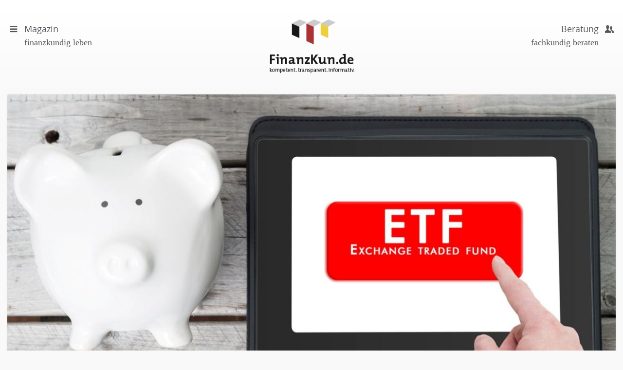

--- FILE ---
content_type: text/html; charset=utf-8
request_url: https://finanzkun.de/artikel/aktien-kaufen-mit-indexfonds/
body_size: 12702
content:
<!DOCTYPE html>
<html>
<head>

<meta charset="utf-8">
<!-- 
	This website is powered by TYPO3 - inspiring people to share!
	TYPO3 is a free open source Content Management Framework initially created by Kasper Skaarhoj and licensed under GNU/GPL.
	TYPO3 is copyright 1998-2016 of Kasper Skaarhoj. Extensions are copyright of their respective owners.
	Information and contribution at http://typo3.org/
-->

<base href="https://finanzkun.de">
<link rel="shortcut icon" href="/fileadmin/templates/public/images/favicon.ico" type="image/x-icon; charset=binary">
<link rel="icon" href="/fileadmin/templates/public/images/favicon.ico" type="image/x-icon; charset=binary">
<title>Aktien kaufen mit Indexfonds</title>
<meta property="og:title" content="Aktien kaufen mit Indexfonds" />
<meta property="og:type" content="article" />
<meta property="og:url" content="https://finanzkun.de/artikel/aktien-kaufen-mit-indexfonds/" />
<meta property="og:image" content="https://finanzkun.de//fileadmin/_processed_/csm_daoleducaaa__1_ccc_ca05d17f23.jpg" />
<meta property="og:description" content="Immer mehr Anleger entscheiden sich bei der Suche nach geeigneten Investments für ETFs. Diese speziellen Investmentfonds, die an der Börse gehandelt werden, bieten auch für private Anleger viele Vorteile." />
<meta name="generator" content="TYPO3 CMS">
<meta name="viewport" content="width = device-width, initial-scale=1.0">


<link rel="stylesheet" type="text/css" href="/typo3temp/compressor/merged-a16f9633bd00cab823ee51f4e4dabf99-5a09d554796c28e4c4d896e4af85f201.css.1619519358.gzip" media="all">
<link rel="stylesheet" type="text/css" href="/typo3temp/compressor/jquery.fancybox-9798e2429dff810e7789b68c2cf27f76.css.1619519358.gzip" media="screen">



<script src="/fileadmin/templates/public/vendor/jquery-1.11.3.min.1434970428.js" type="text/javascript"></script>

<script src="/fileadmin/templates/public/js/min/plugins-min.1485950555.js" type="text/javascript"></script>
<script src="/fileadmin/templates/public/js/bootstrap-datetimepicker.1448501420.js" type="text/javascript"></script>
<script src="/fileadmin/templates/public/js/bootstrap-datetimepicker.de.1448501420.js" type="text/javascript"></script>
<script src="/fileadmin/templates/public/vendor/fancybox/source/jquery.fancybox.pack.1371172348.js" type="text/javascript"></script>
<script src="/fileadmin/templates/public/vendor/flexslider/jquery.flexslider-min.1432702284.js" type="text/javascript"></script>
<script src="/fileadmin/templates/public/vendor/picturefill/src/picturefill.1429794116.js" type="text/javascript"></script>
<script src="https://fast.fonts.net/jsapi/42e5347d-8c79-430b-9352-e1a75c3e3999.js" type="text/javascript"></script>
<script src="/fileadmin/templates/public/vendor/layerslider/layerslider/js/greensock.1411084182.js" type="text/javascript"></script>
<script src="/fileadmin/templates/public/vendor/layerslider/layerslider/js/layerslider.transitions.1408035744.js" type="text/javascript"></script>
<script src="/fileadmin/templates/public/vendor/layerslider/layerslider/js/layerslider.kreaturamedia.jquery.1431017600.js" type="text/javascript"></script>
<script src="/fileadmin/templates/public/js/min/jquery.flexibleArea-min.1442903012.js" type="text/javascript"></script>
<script src="/fileadmin/templates/public/js/min/jquery.matchHeight-min.1442903091.js" type="text/javascript"></script>
<script src="/fileadmin/templates/public/js/main.1492587517.js" type="text/javascript"></script>
<script src="/fileadmin/templates/public/js/brand.1472473433.js" type="text/javascript"></script>



<script type="text/javascript">
    // Picture element HTML5 shiv
    document.createElement( "picture" );

  </script>
  <script src="/fileadmin/templates/public/vendor/picturefill/src/picturefill.js" async></script><!-- Canonical 6907 --><meta name="google-site-verification" content="nkkUC2daIIYpVR7EAd9f6J5hK2AClr4lAs74Cw71nnU" />


	<script type="text/javascript" src="https://ajax.googleapis.com/ajax/libs/jqueryui/1.8/jquery-ui.min.js"></script>
	<link rel="stylesheet" href="https://ajax.googleapis.com/ajax/libs/jqueryui/1.8/themes/base/jquery-ui.css" type="text/css" media="all" />
	<link rel="stylesheet" href="https://static.jquery.com/ui/css/demo-docs-theme/ui.theme.css" type="text/css" media="all" />

	<script>
	  (function(i,s,o,g,r,a,m){i['GoogleAnalyticsObject']=r;i[r]=i[r]||function(){
	  (i[r].q=i[r].q||[]).push(arguments)},i[r].l=1*new Date();a=s.createElement(o),
	  m=s.getElementsByTagName(o)[0];a.async=1;a.src=g;m.parentNode.insertBefore(a,m)
	  })(window,document,'script','//www.google-analytics.com/analytics.js','ga');

	  ga('create', 'UA-66324365-1', 'auto');
	  ga('set', 'anonymizeIp', true);
	  ga('send', 'pageview');

	</script>

<!-- Piwik -->
<script type="text/javascript">
  var _paq = _paq || [];
  /* tracker methods like "setCustomDimension" should be called before "trackPageView" */
  _paq.push(['trackPageView']);
  _paq.push(['enableLinkTracking']);
  (function() {
    var u="//piwik.finanzkun.de/";
    _paq.push(['setTrackerUrl', u+'piwik.php']);
    _paq.push(['setSiteId', '1']);
    var d=document, g=d.createElement('script'), s=d.getElementsByTagName('script')[0];
    g.type='text/javascript'; g.async=true; g.defer=true; g.src=u+'piwik.js'; s.parentNode.insertBefore(g,s);
  })();
</script>
<!-- End Piwik Code -->
<meta name="DCTERMS.title" content="Aktien kaufen mit Indexfonds">
<meta name="description" content="Immer mehr Anleger entscheiden sich bei der Suche nach geeigneten Investments für ETFs. Diese speziellen Investmentfonds, die an der Börse gehandelt werden, bieten auch für private Anleger viele Vorteile.">
<meta name="DCTERMS.description" content="Immer mehr Anleger entscheiden sich bei der Suche nach geeigneten Investments für ETFs. Diese speziellen Investmentfonds, die an der Börse gehandelt werden, bieten auch für private Anleger viele Vorteile.">
<meta name="date" content="2026-01-20T13:35:43+01:00">
<meta name="DCTERMS.date" content="2026-01-20T13:35:43+01:00">
<meta name="robots" content="index,follow">



</head>
<body class="magazine" >


    <div class="header" xmlns:f="http://www.w3.org/1999/html">
    <header>
        <div class="header-left">
            <a href="#menu">
                <span class="menu-icon"><span class="icon-menu"></span></span>
                <span class="text">
                    Magazin <span class="sub">finanzkundig leben</span>
                </span>
            </a>
        </div>
        <div class="logo">
            <a href="/">
                <img src="/fileadmin/templates/public/images/logo-finanzkunde-claima.png" class="img-responsive" alt="FinanzKun.de">
            </a>
        </div>
        <div class="header-right">
            <a href="#menu">
                <span class="menu-icon"><span class="icon-users-1"></span></span>
                <span class="text">
                    Beratung <span class="sub">fachkundig beraten</span>
                </span>
            </a>
        </div>
    </header>
</div>



    
     <div id="c28" class="csc-default">


	



    
            
                    
                            <!--TYPO3SEARCH_begin-->
                            <div class="container-fluid article">
                                

<div class="wrapper">
<div class="row">
    <!--TYPO3SEARCH_begin-->
    
            <div class="headerimage-wrapper">
                <a href="/fileadmin/user_upload/daoleducaaa__1_ccc.jpg" class="fancybox" title="Aktien kaufen mit Indexfonds">
                    <picture><source srcset="/fileadmin/_processed_/csm_daoleducaaa__1_ccc_3c0b11f9cd.jpg" media="(min-width: 993px)"><source srcset="/fileadmin/_processed_/csm_daoleducaaa__1_ccc_4eea152a2d.jpg" media="(min-width: 662px)"><source srcset="/fileadmin/_processed_/csm_daoleducaaa__1_ccc_8ce164eb3c.jpg" media="(min-width: 481px)"><source srcset="/fileadmin/_processed_/csm_daoleducaaa__1_ccc_9d79f3f51c.jpg" media="(min-width: 321px)"><img src="/fileadmin/user_upload/daoleducaaa__1_ccc.jpg" alt=""></picture>
                </a>

                <div class="caption">
                    <p class="copyright">©iStock.com/daoleduc</p>

                    <p>Immer mehr Anleger entscheiden sich bei der Suche nach geeigneten Investments für ETFs</p>
                </div>
            </div>
        


</div>
<div class="row">
    <article class="col-xs-12 article-main">
        
        <div class="article-header">
            <h1>
                
                        <small>ETFs als günstiger Weg</small>
                    
                Aktien kaufen mit Indexfonds
            </h1>
            
                <!-- teaser -->
                <p class="lead">Immer mehr Anleger entscheiden sich bei der Suche nach geeigneten Investments für ETFs. Diese speziellen Investmentfonds, die an der Börse gehandelt werden, bieten auch für private Anleger viele Vorteile.</p>
            
        </div>
        
        <!-- main text -->
        <div class="article-copy">
            <p class="first">Sie möchten Ihr Erspartes gewinnbringend und sicher anlegen? Das anhaltend niedrige Zinsniveau macht es zunehmend schwieriger, dieses Ziel zu verwirklichen. <a href="https://finanzkun.de/artikel/globale-schuldensituation-wird-unterschaetzt/" target="_top" class="external-link-new-window">Nach Ansicht von Finanzexperten führt unter den gegebenen Bedingungen kein Weg am Aktienmarkt vorbei.</a> Doch speziell für private Anleger sind die Hürden, die auf diesem Weg zu überwinden sind, oft zu hoch. ETFs bieten sich als einfach zu handhabende Alternative zum Stock Picking an. Was Sie über börsengehandelte Investmentfonds wissen müssen, erfahren Sie hier.</p>
<p class="autor-box-rechts">Autorenbox (bitte nicht verändern)</p><div></div><h2>Was sind ETFs?</h2><div><p><a href="https://finanzkun.de/artikel/basiswissen-etf/" target="_top" class="external-link-new-window">ETF ist die Abkürzung für exchange-traded fonds.</a> Im Unterschied zu konventionellen Fonds werden die meisten ETFs passiv verwaltet. Das heißt, es gibt keinen Fondsmanager, der entscheidet, in welcher Weise das eingezahlte Geld der Anteilseigner investiert wird. Ziel ist es, die Entwicklung des Aktienmarktes nachzubilden. Als Referenz dienen die verschiedenen Indizes. ETFs werden darum auch als Indexfonds bezeichnet.&nbsp;&nbsp;</p></div><div></div><h2>Vorteile von ETFs</h2><div class="indent"><div class="indent"><div class="indent"><ul><li>Kauf und Verkauf von Anteilen ist unkompliziert, da ETFs an der Börse gehandelt werden.</li><li>Kosten sind niedrig, da die Fonds nicht aktiv verwaltet werden.</li><li>Diversifikation (breite Streuung des Investments) mindert das Risiko, Verluste zu erleiden.</li><li>ETFs machen Marktsegmente zugänglich, die privaten Anlegern bisher verschlossen waren.</li></ul></div></div></div><div></div><blockquote><div><p>Wollen Sie eine möglichst breite Streuung erreichen, sind ETFs auf breit aufgestellte Indizes empfehlenswert.&quot;&nbsp;</p></div></blockquote><div></div><h2>Für jeden Anlegertyp der passende Indexfonds</h2><div><p><a href="https://finanzkun.de/de/artikel/indexfonds-und-etfs/" title="Finanzlexikon-Artikel" target="_blank" class="external-link-new-window">Das Angebot an ETFs ist sehr breit</a> und wird kontinuierlich erweitert. Unerfahrene Anleger sollten darum zunächst professionelle Unterstützung in Anspruch nehmen, wenn es um die Auswahl geeigneter ETFs geht. Ein unabhängiger Finanzexperte analysiert zunächst Ihre Anlageziele und Ihre finanzielle Situation, bevor er Ihnen sagen kann, welche ETFs am besten zu Ihren Anlagezielen und zu Ihrer individuellen Situation passen.&nbsp;</p></div><div></div><div><p>Ein gewisses Risiko gehen Sie auch bei Kauf von ETFs ein, denn nicht in jeder Phase steigen die Aktienkurse. Über einen längeren Zeitraum hinweg dürfen Sie jedoch eine attraktive Rendite erwarten. Wollen Sie eine möglichst breite Streuung Ihres Investments erreichen, sind ETFs auf breit aufgestellte Indizes wie MSCI World oder STOXX Europe 50 empfehlenswert.&nbsp;</p></div><div></div><div><p>Alternativ bieten Ihnen ETFs die Möglichkeit, in bestimmte Branchen oder Länder zu investieren, die Sie als besonders wachstumsstark einschätzen.</p>
<p>&nbsp;</p>
<p class="MsoNormal">Autor: Lothar Schmidt, <a href="https://ls-finanzcoaching.de/" target="_blank">ls-finanzcoaching.de</a></p></div>
        </div>

        
            <!-- Link Back >
            <div class="news-backlink-wrap">
                <a href="/">
                    Zurück
                </a>
            </div-->
        

        

        
        <!-- related things -->
        <div class="article-meta">
            

            
    <div class="article-meta-box meta-tags">
        
            <p><span class="icon icon-tags"></span>Kategorie:
                <a href="/wertpapierarten/">Wertpapierarten</a><p class="article-meta-button"><a class="btn btn-primary btn-sm" href="/wertpapierarten/">Weitere Artikel</a></p>
            </p>
        
    </div>


            <div class="article-meta-box meta-datum">
                <p><span class="icon icon-table"></span>Veröffentlicht am:<br />
                01 May 2018
                </p>
            </div>
        </div>
        
            <div id="autor-box" class="hidden">
                <div class="autor-box">
                    <div class="autor-wrapper">
                        <div class="autor-image">
                            <img src="/uploads/pics/Unbenannt.PNG" alt="" class="img-responsive img-circle">
                        </div>
                        <div class="autor-text">
                            <p id="AutorenDaten" data-author-name="Gastautor" data-author-email="">
                                Der Autor:
                            </p>
                            <p class="h3">
                                <a href="https://finanzkun.de/berater/gastautoren/"> Gastautor
                                </a>
                            </p>

                            <p>
                                
                                    <a href="https://finanzkun.de/firma/keine/">FinanzberaterIn
                                    </a>
                                
                            </p>
                        </div>
                    </div>
                    
                        

                    
                    <p class="cta">
                        <a class="btn btn-default" href="https://finanzkun.de/berater/gastautoren/"> Profil öffnen
                        </a>
                        <a class="btn btn-primary" href="#cta" >Kontakt</a>
                    </p>

                </div>
            </div>
            <script>
                $(document).ready(function() {
                    $('a[href^=#cta]').on('click', function(e){
                        e.preventDefault();
                        var href = $(this).attr('href');
                        $('html, body').animate({
                            scrollTop:$(href).offset().top
                        },'slow');

                    });
                });

            </script>
        
    </article>
</div>
    <!--TYPO3SEARCH_end-->
</div>




                                <div class="form11to"></div>
                            </div>
                            <!--TYPO3SEARCH_end-->
                            
    <!-- Karussell start -->
    <div class="container-fluid article-footer">
        <div class="row">
            <div class="col-xs-12 col-sm-6 footer-artikel-zum-thema dropshadow-box">

                <div class="wrapper">
                    <p class="h3-light text-center box-head test">Artikel des Autors</p>
                    <div class="flexslider" id="flexslider-autorenartikel">
                        <ul class="slides">
                            
                                
                                <li>
                                    <!-- Artikel A -->
                                    <div class="artikel-item artikel-a">
                                        <div class="artikel-wrapper">
                                            <!---->
                                            <a href="/artikel/wertigkeit-von-metropolen/"><picture><source srcset="/fileadmin/_processed_/csm_Nikada1__31__4421126715.jpg" media="(min-width: 481px)"><source srcset="/fileadmin/_processed_/csm_Nikada1__31__b861ef5c1d.jpg" media="(min-width: 321px)"><img src="/fileadmin/user_upload/Nikada1__31_.jpg" alt=""></picture></a>
                                            <!---->
                                            <div class="caption">
                                                <p class="copyright">©iStock.com/Nikada</p>
                                            </div>
                                            <div class="text">
                                                <p class="h2 no-margin-top">
                                                    <a href="/artikel/wertigkeit-von-metropolen/">
                                                        <small>Wo führt uns die Globalisierung hin?</small>
                                                        Wertigkeit von Metropolen
                                                    </a>
                                                </p>
                                                <p>Im Zeitalter der Globalisierung ist das Kapital weltweit auf der Suche nach neuen Investment-Chancen und rentierlichen Anlagen. Hochpreisige Immobilien sind dabei besonders gefragt. Das Interesse fokussiert sich vor allem auf die großen Metropolen auf dem Globus, die durch wirtschaftliche Dynamik, überdurchschnittliche Einkommen und Zukunftsorientierung geprägt sind.  <a href="/artikel/wertigkeit-von-metropolen/">Lesen Sie mehr </a></p>
                                            </div>
                                        </div>
                                    </div>
                                    <!-- Artikel A End -->
                                </li>
                            
                                
                                <li>
                                    <!-- Artikel A -->
                                    <div class="artikel-item artikel-a">
                                        <div class="artikel-wrapper">
                                            <!---->
                                            <a href="/artikel/aktien-schuetzen-vor-altersarmut/"><picture><source srcset="/fileadmin/_processed_/csm_NicoElNinoggg__1__ce97b999b2.jpg" media="(min-width: 481px)"><source srcset="/fileadmin/_processed_/csm_NicoElNinoggg__1__328c4908b1.jpg" media="(min-width: 321px)"><img src="/fileadmin/user_upload/NicoElNinoggg__1_.jpg" alt=""></picture></a>
                                            <!---->
                                            <div class="caption">
                                                <p class="copyright">©iStock.com/NicoElNino</p>
                                            </div>
                                            <div class="text">
                                                <p class="h2 no-margin-top">
                                                    <a href="/artikel/aktien-schuetzen-vor-altersarmut/">
                                                        <small>Politik versagt in der Erkenntnis</small>
                                                        Aktien schützen vor Altersarmut
                                                    </a>
                                                </p>
                                                <p>Die Deutschen sind nach wie vor ein Volk von Aktienmuffeln. Während bei uns nur rund sechs Prozent der Bevölkerung Aktien besitzen, ist in Großbritannien, den USA und Japan praktisch jeder vierte Bürger Aktionär. Belohnt wird diese Zurückhaltung nicht. Denn wer auf verzinsliche Bankeinlagen oder Lebensversicherungen setzt, muss auch bei niedriger Inflation mit realen Vermögensverlusten rechnen.  <a href="/artikel/aktien-schuetzen-vor-altersarmut/">Lesen Sie mehr </a></p>
                                            </div>
                                        </div>
                                    </div>
                                    <!-- Artikel A End -->
                                </li>
                            
                                
                                <li>
                                    <!-- Artikel A -->
                                    <div class="artikel-item artikel-a">
                                        <div class="artikel-wrapper">
                                            <!---->
                                            <a href="/artikel/generationensymmetrie/"><picture><source srcset="/fileadmin/_processed_/csm_Stadtrattea__1__33fa4c7beb.jpg" media="(min-width: 481px)"><source srcset="/fileadmin/_processed_/csm_Stadtrattea__1__277bd2c580.jpg" media="(min-width: 321px)"><img src="/fileadmin/user_upload/Stadtrattea__1_.jpg" alt=""></picture></a>
                                            <!---->
                                            <div class="caption">
                                                <p class="copyright">©iStock.com/Stadtratte</p>
                                            </div>
                                            <div class="text">
                                                <p class="h2 no-margin-top">
                                                    <a href="/artikel/generationensymmetrie/">
                                                        <small>Alte und Junge müssen die Lasten gemeinsam schultern</small>
                                                        Generationensymmetrie
                                                    </a>
                                                </p>
                                                <p>Je länger die Corona-Einschränkungen andauern, desto lauter wird die Frage nach den Kosten. Schon heute ist absehbar, dass die junge Generation besonders stark belastet wird. Entzündet sich ein Generationenkonflikt? <a href="/artikel/generationensymmetrie/">Lesen Sie mehr </a></p>
                                            </div>
                                        </div>
                                    </div>
                                    <!-- Artikel A End -->
                                </li>
                            
                                
                                <li>
                                    <!-- Artikel A -->
                                    <div class="artikel-item artikel-a">
                                        <div class="artikel-wrapper">
                                            <!---->
                                            <a href="/artikel/industriemetalle-sind-richtig-teuer/"><picture><source srcset="/fileadmin/_processed_/csm_PhonlamaiPhoto10__1__0ebf18e45f.jpg" media="(min-width: 481px)"><source srcset="/fileadmin/_processed_/csm_PhonlamaiPhoto10__1__f458d0e765.jpg" media="(min-width: 321px)"><img src="/fileadmin/user_upload/PhonlamaiPhoto10__1_.jpg" alt=""></picture></a>
                                            <!---->
                                            <div class="caption">
                                                <p class="copyright">©iStock.com/PhonlamaiPhoto</p>
                                            </div>
                                            <div class="text">
                                                <p class="h2 no-margin-top">
                                                    <a href="/artikel/industriemetalle-sind-richtig-teuer/">
                                                        <small>Spekulatives Element wirkt sich aus</small>
                                                        Industriemetalle sind richtig teuer
                                                    </a>
                                                </p>
                                                <p>Industriemetalle sind in den vergangenen Monaten deutlich teurer geworden. Experten schätzen die Situation unterschiedlich ein, sprechen die einen von weiterem Aufwärtspotenzial, sehen andere eine Blase. <a href="/artikel/industriemetalle-sind-richtig-teuer/">Lesen Sie mehr </a></p>
                                            </div>
                                        </div>
                                    </div>
                                    <!-- Artikel A End -->
                                </li>
                            
                                
                                <li>
                                    <!-- Artikel A -->
                                    <div class="artikel-item artikel-a">
                                        <div class="artikel-wrapper">
                                            <!---->
                                            <a href="/artikel/die-geschichte-der-investmentfonds/"><picture><source srcset="/fileadmin/_processed_/csm_Jaap222__1__f1ef60f4bb.jpg" media="(min-width: 481px)"><source srcset="/fileadmin/_processed_/csm_Jaap222__1__f125cd4c4a.jpg" media="(min-width: 321px)"><img src="/fileadmin/user_upload/Jaap222__1_.jpg" alt=""></picture></a>
                                            <!---->
                                            <div class="caption">
                                                <p class="copyright">©iStock.com/Jaap2</p>
                                            </div>
                                            <div class="text">
                                                <p class="h2 no-margin-top">
                                                    <a href="/artikel/die-geschichte-der-investmentfonds/">
                                                        <small>Klassiker der deutschen Fondsindustrie</small>
                                                        Die Geschichte der Investmentfonds
                                                    </a>
                                                </p>
                                                <p>Aktuell gibt es hierzulande mehr als 6.000 Investmentfonds. Nur ein kleiner Teil davon kann auf eine jahrzehntelange erfolgreiche Existenz zurückblicken. Diese Fonds-Klassiker sind gleichzeitig ein Spiegelbild der Historie der Fondsbranche.  <a href="/artikel/die-geschichte-der-investmentfonds/">Lesen Sie mehr </a></p>
                                            </div>
                                        </div>
                                    </div>
                                    <!-- Artikel A End -->
                                </li>
                            
                                
                                <li>
                                    <!-- Artikel A -->
                                    <div class="artikel-item artikel-a">
                                        <div class="artikel-wrapper">
                                            <!---->
                                            <a href="/artikel/neues-widerrufsgesetz/"><picture><source srcset="/fileadmin/_processed_/csm__mathess_7ac2891c5c.jpg" media="(min-width: 481px)"><source srcset="/fileadmin/_processed_/csm__mathess_ada79476b3.jpg" media="(min-width: 321px)"><img src="/fileadmin/user_upload/_mathess.jpg" alt=""></picture></a>
                                            <!---->
                                            <div class="caption">
                                                <p class="copyright">©iStock.com/mathess</p>
                                            </div>
                                            <div class="text">
                                                <p class="h2 no-margin-top">
                                                    <a href="/artikel/neues-widerrufsgesetz/">
                                                        <small>Bankenlobby siegt erneut</small>
                                                        Neues Widerrufsgesetz
                                                    </a>
                                                </p>
                                                <p>Dass Lobbyisten ständig versuchen, die Politik zugunsten ihrer Klienten zu beeinflussen, ist eine bekannte Tatsache. Selten lässt sich dies so klar beobachten, wie beim geplanten Widerrufsgesetz.   <a href="/artikel/neues-widerrufsgesetz/">Lesen Sie mehr </a></p>
                                            </div>
                                        </div>
                                    </div>
                                    <!-- Artikel A End -->
                                </li>
                            
                        </ul>
                    </div>
                </div>
            </div>
            <div class="col-xs-12 col-sm-6 footer-artikel-zum-thema dropshadow-box">
                <div class="wrapper">
                    <p class="h3-light text-center box-head">Artikel zum Thema</p>

                    <div class="flexslider" id="flexslider-themaartikel">
                        <ul class="slides">
                            
                                <li>
                                    <!-- Artikel A -->
                                    <div class="artikel-item artikel-a">
                                        <div class="artikel-wrapper">
                                            
                                                <a href="/artikel/ein-boersenindex-was-ist-das/"><picture><source srcset="/fileadmin/_processed_/csm_Kanoke_4610__1__6227d52e40.jpg" media="(min-width: 481px)"><source srcset="/fileadmin/_processed_/csm_Kanoke_4610__1__2bb32901d9.jpg" media="(min-width: 321px)"><img src="/fileadmin/user_upload/Kanoke_4610__1_.jpg" alt=""></picture></a>
                                            
                                            <div class="caption">
                                                <p class="copyright">©iStock.com/Kanoke_46</p>
</div>
                                            <div class="text">
                                                <p class="h2 no-margin-top">
                                                    <a href="/artikel/ein-boersenindex-was-ist-das/">
                                                        <small>Auch als Basis für ETF sehr wichtig</small>
                                                        Ein Börsenindex, was ist das?
                                                    </a>
                                                </p>
                                                <p>In der Finanzwirtschaft werden Börsenindizes verwendet, um Märkte oder spezielle Segmente der Wirtschaft abzubilden. Ein Börsenindex veranschaulicht die Wertentwicklung und eignet sich sehr gut als Vergleichsmaßstab.
                                                    <a href="/artikel/ein-boersenindex-was-ist-das/">Lesen Sie mehr </a>
                                                </p>
                                            </div>
                                        </div>
                                    </div>
                                    <!-- Artikel A End -->
                                </li>
                            
                                <li>
                                    <!-- Artikel A -->
                                    <div class="artikel-item artikel-a">
                                        <div class="artikel-wrapper">
                                            
                                                <a href="/artikel/eltifs-europas-investmentbruecke/"><picture><source srcset="/fileadmin/_processed_/csm_sornwut_tubtaweea_4f6fa3a4a4.jpg" media="(min-width: 481px)"><source srcset="/fileadmin/_processed_/csm_sornwut_tubtaweea_8a33f72885.jpg" media="(min-width: 321px)"><img src="/fileadmin/user_upload/sornwut_tubtaweea.jpg" alt=""></picture></a>
                                            
                                            <div class="caption">
                                                <p class="copyright">©iStock.com/sornwut tubtawee</p>
</div>
                                            <div class="text">
                                                <p class="h2 no-margin-top">
                                                    <a href="/artikel/eltifs-europas-investmentbruecke/">
                                                        <small>Finanzlexikon</small>
                                                        ELTIFs: Europas Investmentbrücke
                                                    </a>
                                                </p>
                                                <p>In der Diskussion um alternative Anlageformen, strukturelle Kapitalflüsse und die Finanzierung der Realwirtschaft taucht ein Begriff zunehmend häufiger auf: ELTIFs – European Long-Term Investment Funds. Gemeint ist damit ein europäischer Fondstyp, der eine Brücke zwischen privatem Kapital und langfristigen Infrastruktur-, Immobilien- oder Unternehmensinvestitionen schlagen soll.
                                                    <a href="/artikel/eltifs-europas-investmentbruecke/">Lesen Sie mehr </a>
                                                </p>
                                            </div>
                                        </div>
                                    </div>
                                    <!-- Artikel A End -->
                                </li>
                            
                                <li>
                                    <!-- Artikel A -->
                                    <div class="artikel-item artikel-a">
                                        <div class="artikel-wrapper">
                                            
                                                <a href="/artikel/das-risikoprofil/"><picture><source srcset="/fileadmin/_processed_/csm_FabioBalbi4__1__7b46cf42d2.jpg" media="(min-width: 481px)"><source srcset="/fileadmin/_processed_/csm_FabioBalbi4__1__99a1f3e31a.jpg" media="(min-width: 321px)"><img src="/fileadmin/user_upload/FabioBalbi4__1_.jpg" alt=""></picture></a>
                                            
                                            <div class="caption">
                                                <p class="copyright">©iStock.com/FabioBalbi</p>
</div>
                                            <div class="text">
                                                <p class="h2 no-margin-top">
                                                    <a href="/artikel/das-risikoprofil/">
                                                        <small>Finanzwissen Investmentfonds</small>
                                                        Das Risikoprofil
                                                    </a>
                                                </p>
                                                <p>Der Begriff &quot;Risikoprofil&quot; wird in zweierlei Hinsicht verwendet. Zum  einen dient er der Klassifizierung der Risikoneigung von Anlegern als Basis für Anlageempfehlungen, zum anderen bezeichnet er die Einstufung von Investmentfonds (ggf. auch anderen Produkten) in Risikoklassen, wie sie unter anderem in den &quot;Wesentlichen Anlegerinformationen&quot; anzugeben sind. Auf beides wird im Folgenden eingegangen. 
                                                    <a href="/artikel/das-risikoprofil/">Lesen Sie mehr </a>
                                                </p>
                                            </div>
                                        </div>
                                    </div>
                                    <!-- Artikel A End -->
                                </li>
                            
                                <li>
                                    <!-- Artikel A -->
                                    <div class="artikel-item artikel-a">
                                        <div class="artikel-wrapper">
                                            
                                                <a href="/artikel/fondsindustrie-sucht-neue-wege/"><picture><source srcset="/fileadmin/_processed_/csm_Imilian20__1__0cba42aeb2.jpg" media="(min-width: 481px)"><source srcset="/fileadmin/_processed_/csm_Imilian20__1__46eb34837f.jpg" media="(min-width: 321px)"><img src="/fileadmin/user_upload/Imilian20__1_.jpg" alt=""></picture></a>
                                            
                                            <div class="caption">
                                                <p class="copyright">©iStock.com/Imilian</p>
</div>
                                            <div class="text">
                                                <p class="h2 no-margin-top">
                                                    <a href="/artikel/fondsindustrie-sucht-neue-wege/">
                                                        <small>ETFs verändern den Markt</small>
                                                        Fondsindustrie sucht neue Wege
                                                    </a>
                                                </p>
                                                <p>Exchange Traded Funds - kurz ETF - haben in den vergangenen Jahren einen gewaltigen Boom erlebt. Immer mehr Anleger setzen auf die Fonds, die sich darauf beschränken, einen Index nachzubilden. Nicht unbedingt zur Freude der Banken und der mit ihnen verbundenen Fondsgesellschaften. 
                                                    <a href="/artikel/fondsindustrie-sucht-neue-wege/">Lesen Sie mehr </a>
                                                </p>
                                            </div>
                                        </div>
                                    </div>
                                    <!-- Artikel A End -->
                                </li>
                            
                                <li>
                                    <!-- Artikel A -->
                                    <div class="artikel-item artikel-a">
                                        <div class="artikel-wrapper">
                                            
                                                <a href="/artikel/europaeische-small-und-mid-cap-aktien/"><picture><source srcset="/fileadmin/_processed_/csm_suwadee_sangsriruanga_31674c7526.jpg" media="(min-width: 481px)"><source srcset="/fileadmin/_processed_/csm_suwadee_sangsriruanga_d4106ea554.jpg" media="(min-width: 321px)"><img src="/fileadmin/user_upload/suwadee_sangsriruanga.jpg" alt=""></picture></a>
                                            
                                            <div class="caption">
                                                <p class="copyright">©iStock.com/suwadee sangsriruang</p>
</div>
                                            <div class="text">
                                                <p class="h2 no-margin-top">
                                                    <a href="/artikel/europaeische-small-und-mid-cap-aktien/">
                                                        <small>Einstieg überlegenswert</small>
                                                        Europäische Small- und Mid-Cap-Aktien
                                                    </a>
                                                </p>
                                                <p>In einem sich stetig wandelnden Marktumfeld raten Fondsmanager zunehmend zum Einstieg in europäische Small- und Mid-Cap-Aktien. 
                                                    <a href="/artikel/europaeische-small-und-mid-cap-aktien/">Lesen Sie mehr </a>
                                                </p>
                                            </div>
                                        </div>
                                    </div>
                                    <!-- Artikel A End -->
                                </li>
                            
                                <li>
                                    <!-- Artikel A -->
                                    <div class="artikel-item artikel-a">
                                        <div class="artikel-wrapper">
                                            
                                                <a href="/artikel/postbank-wird-zum-digitalen-vorreiter/"><picture><source srcset="/fileadmin/_processed_/csm_Victor_Golmer_1e44f75bf5.jpg" media="(min-width: 481px)"><source srcset="/fileadmin/_processed_/csm_Victor_Golmer_0ad1a15b4f.jpg" media="(min-width: 321px)"><img src="/fileadmin/user_upload/Victor_Golmer.jpg" alt=""></picture></a>
                                            
                                            <div class="caption">
                                                <p class="copyright">©iStock.com/Victor Golmer</p>
</div>
                                            <div class="text">
                                                <p class="h2 no-margin-top">
                                                    <a href="/artikel/postbank-wird-zum-digitalen-vorreiter/">
                                                        <small>Deutsche-Bank-Konzern</small>
                                                        Postbank wird zum digitalen Vorreiter
                                                    </a>
                                                </p>
                                                <p>Lange galt die Postbank als Sorgenkind innerhalb des Deutsche-Bank-Konzerns. Nach der vollständigen Integration in die Deutsche Bank im Jahr 2018 kämpfte das Institut mit massiven Qualitätsproblemen, unzufriedenen Kunden und einem mühsamen Digitalisierungsprozess. 
                                                    <a href="/artikel/postbank-wird-zum-digitalen-vorreiter/">Lesen Sie mehr </a>
                                                </p>
                                            </div>
                                        </div>
                                    </div>
                                    <!-- Artikel A End -->
                                </li>
                            
                        </ul>
                    </div>
                </div>
            </div>
        </div>
    </div>


                            <span class="form11"><div id="c100" class="csc-default"><div class="wrapper">

    
    
            
                
                        
                                <div id="cta" class="col-xs-12 col-sm-8 col-sm-offset-2 col-lg-6 col-lg-offset-3">
                            
                        <p class="h2-light text-center">Kontakt zu mir</p>
                        <div class="cta-wrapper">
                            
                                    <div class="cta-text">
                                        <div class="autor-image-wrapper">
                                            <div class="autor-image">
                                                <img class="img-responsive img-circle" src="/fileadmin/_processed_/csm_guy_9e817bad7f.png" width="50" height="50" alt="" />
                                            </div>
                                        </div>
                                        <div class="cta-quote-wrapper">
                                            <div class="arrow"><span></span></div>
                                            <div class="cta-quote">
                                                <p>Hallo!<br>Schön, dass Sie mich kennenlernen möchten.</p>
                                            </div>
                                        </div>
                                    </div>
                                

                            <div class="cta-form">
                                <div class="autor-image-wrapper">
                                    <div class="autor-image">
                                        <img src="/fileadmin/templates/public/images/guy.png" alt="" class="img-responsive img-circle">
                                    </div>
                                </div>
                                <div class="cta-form-wrapper">
                                    <div class="arrow"><span></span></div>
                                    <form data-parsley-validate="data-parsley-validate" data-validate="html5" enctype="multipart/form-data" name="field" class="haseform powermail_form powermail_form_1  " action="/artikel/detail/News/aktien-kaufen-mit-indexfonds/?cHash=6bf39b64a39bdfa5baad2efb35a30e81&amp;tx_powermail_pi1%5Baction%5D=create&amp;tx_powermail_pi1%5Bcontroller%5D=Form" method="post">
<div>
<input type="hidden" name="tx_powermail_pi1[__referrer][@extension]" value="Powermail" />
<input type="hidden" name="tx_powermail_pi1[__referrer][@vendor]" value="In2code" />
<input type="hidden" name="tx_powermail_pi1[__referrer][@controller]" value="Form" />
<input type="hidden" name="tx_powermail_pi1[__referrer][@action]" value="form" />
<input type="hidden" name="tx_powermail_pi1[__referrer][arguments]" value="YTowOnt949208c88f16eed0f9928c258fd2731450d8ccddc" />
<input type="hidden" name="tx_powermail_pi1[__referrer][@request]" value="a:4:{s:10:&quot;@extension&quot;;s:9:&quot;Powermail&quot;;s:11:&quot;@controller&quot;;s:4:&quot;Form&quot;;s:7:&quot;@action&quot;;s:4:&quot;form&quot;;s:7:&quot;@vendor&quot;;s:7:&quot;In2code&quot;;}131f802183cd58545c6a3a3b3bbdfb33c3eb5f42" />
<input type="hidden" name="tx_powermail_pi1[__trustedProperties]" value="a:2:{s:5:&quot;field&quot;;a:10:{s:4:&quot;name&quot;;i:1;s:6:&quot;e_mail&quot;;i:1;s:3:&quot;plz&quot;;i:1;s:7:&quot;telefon&quot;;i:1;s:13:&quot;ihrenachricht&quot;;i:1;s:11:&quot;datenschutz&quot;;a:1:{i:0;i:1;}s:8:&quot;receiver&quot;;i:1;s:7:&quot;berater&quot;;i:1;s:3:&quot;url&quot;;i:1;s:4:&quot;__hp&quot;;i:1;}s:4:&quot;mail&quot;;a:1:{s:4:&quot;form&quot;;i:1;}}71440457814f97b40dff4f5a0ece5497be83f5bd" />
</div>



                                        


                                            
                                                

	

<div id="powermail_fieldwrap_9" class="powermail_fieldwrap powermail_fieldwrap_html powermail_fieldwrap_9 ">
	
			<div id="cta" class="row">&nbsp;</div>
		
</div>
                                            
                                                
<div id="powermail_fieldwrap_1" class="powermail_fieldwrap powermail_fieldwrap_input powermail_fieldwrap_1 form-group">

	<input required="required" data-parsley-required-message="Dieses Feld muss ausgefüllt werden!" data-parsley-trigger="change" placeholder="Name*" class="form-control input-md powermail_field powermail_input " id="powermail_field_name" type="text" name="tx_powermail_pi1[field][name]" value="" />
</div>

                                            
                                                
<div id="powermail_fieldwrap_2" class="powermail_fieldwrap powermail_fieldwrap_input powermail_fieldwrap_2 form-group">

	<input required="required" data-parsley-required-message="Dieses Feld muss ausgefüllt werden!" data-parsley-trigger="change" data-parsley-error-message="Keine gültige E-Mail-Adresse!" placeholder="E-Mail*" class="form-control input-md powermail_field powermail_input " id="powermail_field_e_mail" type="email" name="tx_powermail_pi1[field][e_mail]" value="" />
</div>

                                            
                                                
<div id="powermail_fieldwrap_3" class="powermail_fieldwrap powermail_fieldwrap_input powermail_fieldwrap_3 form-group">

	<input placeholder="PLZ" class="form-control input-md powermail_field powermail_input " id="powermail_field_plz" type="text" name="tx_powermail_pi1[field][plz]" value="" />
</div>

                                            
                                                
<div id="powermail_fieldwrap_4" class="powermail_fieldwrap powermail_fieldwrap_input powermail_fieldwrap_4 form-group">

	<input placeholder="Telefon" class="form-control input-md powermail_field powermail_input " id="powermail_field_telefon" type="text" name="tx_powermail_pi1[field][telefon]" value="" />
</div>

                                            
                                                

<div id="powermail_fieldwrap_5" class="powermail_fieldwrap powermail_fieldwrap_input powermail_fieldwrap_5 form-group">

	<textarea rows="5" cols="20" placeholder="Ihre Nachricht" class="form-control powermail_field powermail_textarea " id="powermail_field_ihrenachricht" name="tx_powermail_pi1[field][ihrenachricht]"></textarea>
</div>

                                            
                                                


		<div id="powermail_fieldwrap_231" class="powermail_fieldwrap powermail_fieldwrap_input powermail_fieldwrap_231 form-group">
	
	<fieldset>
		<div class="powermail_check_outer ">
			
				<div class="powermail_check_inner powermail_check_inner_1">
					<input type="hidden" name="tx_powermail_pi1[field][datenschutz]" value="" /><input required="required" data-parsley-required-message="Eines dieser Felder muss ausgefüllt werden!" data-parsley-errors-container=".powermail_field_error_container_datenschutz" data-parsley-class-handler=".powermail_fieldwrap_231 div:first" class="powermail_checkbox powermail_checkbox_231" id="powermail_field_datenschutz_1" type="checkbox" name="tx_powermail_pi1[field][datenschutz][]" value="Ich habe die &lt;a href=&quot;/datenschutz/ &quot;&gt;Datenschutzerklärung&lt;/a&gt; zur Kenntnis genommen. Ich stimme zu, dass meine Daten und Angaben zur Bearbeitung meines Anliegens elektronisch verarbeitet und ggf. wenn gewünscht an angeschlossene Finanzberater weitergeleitet werden. Mir ist bewusst, dass ich meine Einwilligung jederzeit mit Wirkung für die Zukunft durch eine einfache Erklärung per E-Mail an &lt;a href=&quot;mailto:info@finanzkun.de&quot;&gt;info@finanzkun.de&lt;/a&gt;, widerrufen kann." />

					<label for="powermail_field_datenschutz_1">
						Ich habe die <a href="/datenschutz/ ">Datenschutzerklärung</a> zur Kenntnis genommen. Ich stimme zu, dass meine Daten und Angaben zur Bearbeitung meines Anliegens elektronisch verarbeitet und ggf. wenn gewünscht an angeschlossene Finanzberater weitergeleitet werden. Mir ist bewusst, dass ich meine Einwilligung jederzeit mit Wirkung für die Zukunft durch eine einfache Erklärung per E-Mail an <a href="mailto:info@finanzkun.de">info@finanzkun.de</a>, widerrufen kann.
					</label>
				</div>
			

			
				<div class="powermail_field_error_container powermail_field_error_container_datenschutz"></div>
			
		</div>
	</fieldset>
</div>

                                            
                                                
<input class="powermail_field powermail_hidden " id="powermail_field_receiver" type="hidden" name="tx_powermail_pi1[field][receiver]" value="" />

                                            
                                                
<input class="powermail_field powermail_hidden " id="powermail_field_berater" type="hidden" name="tx_powermail_pi1[field][berater]" value="" />

                                            
                                                
<input class="powermail_field powermail_hidden " id="powermail_field_url" type="hidden" name="tx_powermail_pi1[field][url]" value="" />

                                            
                                                <div id="powermail_fieldwrap_6" class="powermail_fieldwrap powermail_fieldwrap_submit powermail_fieldwrap_6">
	<input class="powermail_field powermail_submit btn  btn btn-block btn-primary" type="submit" name="" value="Kontakt aufnehmen" />
</div>

                                            

                                        

                                        <input class="powermail_form_uid" type="hidden" name="tx_powermail_pi1[mail][form]" value="1" />
                                        
	<div style="margin-left: -99999px; position: absolute;">
		<label for="powermail_hp_1">
			Bitte dieses Feld NICHT ausfüllen!
		</label>
		<input autocomplete="off" id="powermail_hp_1" type="text" name="tx_powermail_pi1[field][__hp]" value="" />
	</div>

                                    </form>
                                </div>
                            </div>
                        </div>
                        </div>
                    

            
        



<div class="hidden" style="display: none;">
	
	<input type="hidden" id="powermailLanguage" value="" />

	
	<input type="hidden" id="powermailPid" value="" />
</div>
</div></div></span>
                        
                
        

</div>



    <div class="container-fluid container-footer container-wide">
    <div class="footer-multicol">
        <footer>
            <div class="row bc">
                <ol class="breadcrumb"><li><a href="/">Magazin</a></li><li>Aktien kaufen mit Indexfonds</li></ol>
            </div>
            <div class="row meta">
                <div class="col-xs-12 col-sm-6">
                    <ul><li><a href="/login/">Login</a></li><li><a href="/kontakt/">Kontakt</a></li><li><a href="/presse/">Presse</a></li><li><a href="/datenschutz/">Datenschutz</a></li><li><a href="/impressum/">Impressum</a></li></ul>
                </div>
                <div class="col-xs-12 col-sm-6">
                    <div class="search-wrapper">
                        <p class="h6">Seite durchsuchen</p>
                        <form method="get" id="form_kesearch_searchfield" name="form_kesearch_searchfield" class="search">
                            <input type="hidden" name="id" value="60" />
                            <input type="text" id="ke_search_searchfield_sword" name="tx_kesearch_pi1[sword]" placeholder="Suchbegriff eingeben" class="searchbox-sword" />
                            <button style="top:2px;"><span class="icon-search"></span></button>
                        </form>

                    </div>
                </div>
            </div>
        </footer>
    </div>
</div>

<!-- Back-to-top -->
<a class="btn btn-link back-to-top btn-light btn-fixed-bottom"> <span class="icon-angle-up"></span> </a>
<nav id="menu" class="mm-offcanvas mm-top mm-front">
    <div class="mmenu-wrapper">
        <div class="navbox-wrapper">
            <div class="navbox-cell">
                <div class="navbox">
                    <div class="row mainnav-wrapper">
                        <div class="col-xs-6 col-sm-6 nav-magazin">
                            
<div class="headline">
    <p class="h3-light">
        <a href="/">Magazin <span class="sub">finanzkundig leben</span></a>
</div>
<ul><li><a href="/finanzkunde/">Finanzkunde<span class="icon"><span class="icon-lightbulb"></span></span></a></li><li><a href="/geldanlage/">Geldanlage<span class="icon"><span class="icon-chart-line"></span></span></a></li><li><a href="/immobiliekredit/">Immobilie/Kredit<span class="icon"><span class="icon-bank"></span></span></a></li><li><a href="/versicherung/">Versicherung<span class="icon"><span class="icon-shield"></span></span></a></li><li><a href="/grundlagenwissen/">Grundlagenwissen<span class="icon"><span class="icon-graduation-cap-1"></span></span></a></li></ul>
                        </div>
                        <div class="col-xs-6 col-sm-6 nav-berater">
                            
<div class="headline">
    <p class="h3-light">
        <a href="/beratung/">Beratung <span class="sub">fachkundig beraten</span></a>
</div>
<ul><li><a href="/finanzberaterin-finden/searchGeo/Expert/"><span class="icon"><span class="icon-user-1"></span></span>FinanzberaterIn finden</a></li><li><a href="/philosophie/"><span class="icon"><span class="icon-key"></span></span>Philosophie</a></li><li><a href="/beraterkodex/"><span class="icon"><span class="icon-sun"></span></span>Beraterkodex</a></li><li><a href="/erlaubnisse/"><span class="icon"><span class="icon-ok"></span></span>Erlaubnisse</a></li><li><a href="/fuer-beraterinnen/"><span class="icon"><span class="icon-link"></span></span>Für BeraterInnen</a></li></ul>
                        </div>
                    </div>
                    <div class="nav-footer">
                        <ul>
    <li>
        <a href="/"><span class="icon-home"></span></a>
    </li>
    <li><a href="/kontakt/">Kontakt</a></li><li><a href="/ueber-uns/">Über uns</a></li>
</ul>

                        <form action="/suchergebnisse/" method="get" id="form_kesearch_searchfield" name="form_kesearch_searchfield" class="search">

                            <input type="text" id="ke_search_searchfield_sword" name="tx_kesearch_pi1[sword]" placeholder="Suchbegriff eingeben" class="form-control searchbox-sword" />
                            <button><span class="icon-search"></span></button>
                        </form>

                    </div>
                    <div id="menu-close"><span class="icon-cancel-circled"></span></div>
                </div>
            </div>
        </div>
    </div>
</nav><script id="powermail_marketing_information" data-pid="4" data-language="0"></script><html data-namespace-typo3-fluid="true" lang="en"
      xmlns="http://www.w3.org/1999/xhtml"
      xmlns:f="http://typo3.org/ns/TYPO3/CMS/Fluid/ViewHelpers">

  <script>
    window.cookieconsent_options = {
      expiryDays: 365,
      
        learnMore: 'Weitere Informationen.',
      
      dismiss: 'OK',
      message: 'Diese Webseite verwendet Cookies, um die Bedienfreundlichkeit zu erhöhen.',
      
        link: '/datenschutz/',
      
      
    };
  </script>

</html>
<script src="/typo3conf/ext/femanager/Resources/Public/JavaScripts/jquery.fineuploader-3.5.0.min.1460120907.js" type="text/javascript"></script>
<script src="/typo3conf/ext/jh_photoswipe/Resources/Public/Contrib/PhotoSwipe/photoswipe.min.1460120907.js" type="text/javascript"></script>
<script src="/typo3conf/ext/jh_photoswipe/Resources/Public/Contrib/PhotoSwipe/photoswipe-ui-default.min.1460120907.js" type="text/javascript"></script>
<script src="/typo3conf/ext/jh_photoswipe/Resources/Public/JavaScript/openGallery.min.1460120907.js" type="text/javascript"></script>

<script src="/typo3conf/ext/femanager/Resources/Public/JavaScripts/Validation.1460120907.js" type="text/javascript"></script>
<script src="/typo3conf/ext/femanager/Resources/Public/JavaScripts/Femanager.1460120907.js" type="text/javascript"></script>
<script src="/typo3conf/ext/cl_jquery_fancybox/Resources/Public/JavaScript/jquery.mousewheel-3.0.6.pack.1460120907.js" type="text/javascript"></script>
<script src="/typo3conf/ext/cl_jquery_fancybox/Resources/Public/JavaScript/jquery.fancybox.1460120907.js" type="text/javascript"></script>
<script src="/typo3conf/ext/cl_jquery_fancybox/Resources/Public/JavaScript/helper.1460120907.js" type="text/javascript"></script>
<script src="/typo3conf/ext/powermail/Resources/Public/JavaScripts/Libraries/jquery.datetimepicker.min.1460404004.js" type="text/javascript"></script>
<script src="/typo3conf/ext/powermail/Resources/Public/JavaScripts/Libraries/parsley.min.1460404004.js" type="text/javascript"></script>
<script src="/typo3conf/ext/powermail/Resources/Public/JavaScripts/Powermail/Tabs.min.1460404004.js" type="text/javascript"></script>
<script src="/typo3conf/ext/powermail/Resources/Public/JavaScripts/Powermail/Form.min.1460404004.js" type="text/javascript"></script>
<script src="/typo3conf/ext/powermail/Resources/Public/JavaScripts/Powermail/Marketing.min.1460404004.js" type="text/javascript"></script>
<script src="/typo3conf/ext/mindshape_cookie_hint/Resources/Public/Js/cookieconsent.1528275611.js" type="text/javascript"></script>
<script src="/typo3temp/javascript_eccc8a3b48.1619519358.js" type="text/javascript"></script>


<div class="pswp" tabindex="-1" role="dialog" aria-hidden="true">
	<div class="pswp__bg"></div>
	<div class="pswp__scroll-wrap">
		<div class="pswp__container">
			<div class="pswp__item"></div>
			<div class="pswp__item"></div>
			<div class="pswp__item"></div>
		</div>
		<div class="pswp__ui pswp__ui--hidden">
			<div class="pswp__top-bar">
				<div class="pswp__counter"></div>
				<button class="pswp__button pswp__button--close" title="Close (Esc)"></button>
				<button class="pswp__button pswp__button--share" title="Share"></button>
				<button class="pswp__button pswp__button--fs" title="Toggle fullscreen"></button>
				<button class="pswp__button pswp__button--zoom" title="Zoom in/out"></button>
				<div class="pswp__preloader">
					<div class="pswp__preloader__icn">
						<div class="pswp__preloader__cut">
							<div class="pswp__preloader__donut"></div>
						</div>
					</div>
				</div>
			</div>
			<div class="pswp__share-modal pswp__share-modal--hidden pswp__single-tap">
				<div class="pswp__share-tooltip"></div>
			</div>
			<button class="pswp__button pswp__button--arrow--left" title="Previous (arrow left)">
			</button>
			<button class="pswp__button pswp__button--arrow--right" title="Next (arrow right)">
			</button>
			<div class="pswp__caption">
				<div class="pswp__caption__center"></div>
			</div>
		</div>
	</div>
</div>

</body>
</html>